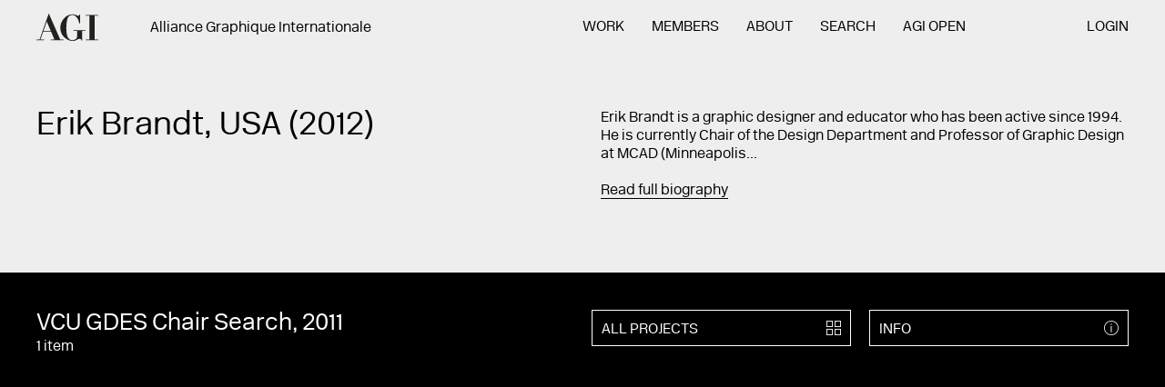

--- FILE ---
content_type: text/html; charset=UTF-8
request_url: https://a-g-i.org/design/vcu-gdes-chair-search
body_size: 4875
content:

<!DOCTYPE html><html lang="en" class="no-js ui-loadData Site  "><head><meta charset="UTF-8"><meta name="viewport" content="width=device-width, initial-scale=1"><meta property="og:image" content=""/><meta name="twitter:image:src" content="" /><meta name="twitter:card" content="" /><meta property="og:site_name" content="Alliance Graphique Internationale (AGI)"/><meta property="og:description" content="  "/><meta name="twitter:description" content="  " /><meta name="twitter:site" content="@" /><meta name="twitter:creator" content="@" /><title>VCU GDES Chair Search – Alliance Graphique Internationale (AGI) – 512 creative professionals from 46 countries</title><meta property="og:title" content="VCU GDES Chair Search – Alliance Graphique Internationale (AGI) – 512 creative professionals from 46 countries"/><meta name="twitter:title" content="VCU GDES Chair Search – Alliance Graphique Internationale (AGI) – 512 creative professionals from 46 countries" /><meta property="og:url" content="https://a-g-i.org/design/vcu-gdes-chair-search"/><meta property="og:image" content=""/><meta name="twitter:image:src" content="" /><meta name="twitter:card" content="" /><meta property="og:site_name" content="Alliance Graphique Internationale (AGI)"/><meta property="og:description" content="  "/><meta name="twitter:description" content="  " /><meta name="twitter:site" content="@" /><meta name="twitter:creator" content="@" /><title>Erik Brandt – Alliance Graphique Internationale (AGI) – 512 creative professionals from 46 countries</title><meta property="og:title" content="Erik Brandt – Alliance Graphique Internationale (AGI) – 512 creative professionals from 46 countries"/><meta name="twitter:title" content="Erik Brandt – Alliance Graphique Internationale (AGI) – 512 creative professionals from 46 countries" /><meta property="og:url" content=""/><meta content='width=device-width, initial-scale=1.0, maximum-scale=1.0, user-scalable=0' name='viewport' /><link rel="stylesheet" href="/ui/css/style.css?nc=20180420"><script src="/_core/js/vendor/modernizr.min.js"></script></head><body><section class="Site-meta"><h1>VCU GDES Chair Search</h1><h2><a href="/user/erikbrandt/">Erik Brandt</a></h2><p>A0 poster for the VCU Graphic Design Department&#039;s search for a new Chair. Erik Brandt, 2011. (A0, offset)</p><h3>Images of VCU GDES Chair Search</h3><ol><li><a href="https://a-g-i.s3.eu-west-3.amazonaws.com/erikbrandt/eb_vcu_chair_poster_web_2000.jpg">Image 1 — eb vcu chair poster web 2000 (<em>VCU GDES Chair Search</em>)</a></li></ol><hr></section><section class="Site-wall"><div class="Wall ui-wall is-inactive" id="wall" data-wall-ads="[]"><div class="Wall-head"><form action="/wall/search/" class="Form  Form--wall  ui-wallSearch ui-hoverable" id="queryForm" method="get"><div class="Form-section--suggestion"><input class="Form-input--suggestion" id="suggestion" name="suggestion" value=""></div><div class="Form-section--search"><input class="Form-input--search" id="query" name="query" value="" placeholder="Search AGI..." autocomplete="off"><div class="Form-results"><span id="wallCount">999+</span> items</div></div><div class="Form-submit"><button type="submit" class="Link  Link--icon"><span class="Icon  Icon--search"><span>search</span></span></button></div></form></div><div class="Wall-body" id="wallScroll"><!-- #wallItems --><div class="Wall-items ui-wall-items  ui-scrollPager" id="wallItems" data-scrollpager-call="site.ui.wall.loadMore"><!--#wallItems --><ul class="List  List--wall  ui-masonry" id="wallList"></ul><!-- / #wallList --></div><!-- / #wallItems --></div><div class="Wall-loader" id="wallLoader"></div></div></section><div href="#" class="Site-menuLink"><a class="Icon  Icon--menu  ui-toggleState " id="menuToggle"><span>Menu</span></a></div><!-- Site-page --><section class="Site-page" id="page"><!-- Site-head --><header class="Site-head ui-showHideNav" id="head"><div class="Container  Container--flush"><section class="Section  Section--header"><div class="Section-head"><div class="Site-logo" id="logo"><!-- Logo --><hgroup class="Logo"><h1><a href="/"><span class="Logo-body">AGI</span></a></h1></hgroup><!-- / Logo --></div><div class="Site-tagline" id="tagline"><div class="Tagline"><div class="Content Content--tagline"><h3>Alliance Graphique Internationale</h3></div></div></div></div><div class="Section-body"><div class="Site-navigation" id="navigation"><!-- Navigation --><nav class="Navigation  ui-mobileNav   Navigation--pages"><ul><li class="Navigation-item  Navigation-item--home" id="home"><span class="Navigation-item-before"></span><a href="/">Home</a></li><li class="Navigation-item  Navigation-item--work  "><span class="Navigation-item-before"></span><a href="https://a-g-i.org/work">Work</a></li><li class="Navigation-item  Navigation-item--members  "><span class="Navigation-item-before"></span><a href="https://a-g-i.org/members">Members</a></li><li class="Navigation-item  Navigation-item--about  "><span class="Navigation-item-before"></span><a href="https://a-g-i.org/about">About</a></li><li class="Navigation-item  Navigation-item--search  "><span class="Navigation-item-before"></span><a href="https://a-g-i.org/search">Search</a></li><li class="Navigation-item  Navigation-item--open"><span class="Navigation-item-before"></span><a href="http://agi-open.com">AGI Open</a></li><li class="Navigation-item  Navigation-item--login"><span class="Navigation-item-before"></span><a href="/member-admin/">Login</a></li></ul></nav><div class="Navigation-search"><div class="Button  Button--search"><span class="Button-body"><!--
    Search and Categories Component
--><!-- .Form--search --><div class="Form Form--search ui-searchResults"><form method="post" action="https://a-g-i.org/result" id="search"><input class="Form-input" type="search" name="q" placeholder="SEARCH"><input class="Form-submit" type="submit" value="    "></form></div><!-- / .Form--search --></span><span class="Button-icon"><span class="Icon  Icon--search"><span>projects</span></span></span></div><!-- / Button --></div><!-- / Navigation --></div></div></section><div class="Site-utility" id="utility"><div class="Grid Grid--nav"><div class="Grid-section Grid-section--1"><!-- Navigation --><nav class="Navigation   Navigation--footer"><ul><li class="Navigation-item  Navigation-item--home" id="home"><span class="Navigation-item-before"></span><a href="/">Home</a></li><li class="Navigation-item  Navigation-item--agi-open  "><span class="Navigation-item-before"></span><a href="https://agi-open.com/">AGI Open</a></li><li class="Navigation-item  Navigation-item--agi-congress  "><span class="Navigation-item-before"></span><a href="http://agi-congress.com/">AGI Congress</a></li><li class="Navigation-item  Navigation-item--log-in  "><span class="Navigation-item-before"></span><a href="https://a-g-i.org/member-admin/">Log in</a></li></ul></nav><!-- / Navigation --></div><div class="Grid-section Grid-section--2"><ul class="List  List--mobileNav"><li><a href="https://twitter.com/agigraphic">TWITTER</a></li></ul></div></div><ul class="List  List--utility"><!-- Utility items here - contact, search etc --></ul></div></div></header><!-- / Site-head --><!-- Site-body --><main class="Site-body" id="body"><!-- Preview footnotes images --><div class="Site-footnote ui-mousemove" id="footnote"></div><!-- Template --><article class="Template  Template--project  Template--vcu-gdes-chair-search ui-templateHeight " ><!-- Template-head --><div class="Template-head"><div class="Container"><section class="Section  Section--project"><div class="Section-intro  Section-intro--1"><div class="Content Content--intro"><h1 class="Section-title">Erik Brandt, USA (2012)<br></h1></div></div><!-- / Section-intro --><div class="Section-intro  Section-intro--2"><div class="Shortcuts Shortcuts--project"><div class="Content Content--intro"><p>Erik Brandt is a graphic designer and educator who has been active since 1994. He is currently Chair of the Design Department and Professor of Graphic Design at MCAD (Minneapolis...</p><a href="#bio" class="ui-jumpLink">Read full biography</a></div></div></div><!-- / Section-intro --></section></div></div><!-- / Template-head --><!-- / Template-media --><div class="Template-media  ui-slideDown--off  is-expanded " id="memberProjectsGrid" data-slidedown-trigger="#allProjects" data-slidedown-toggle=""><div class="Container  Container--flush" id="project"><ul class="List List--grid2 List--mobileProjects"><li class="List-item List-item--titles"><div class="Content Content--title"><h2> VCU GDES Chair Search, 2011</h2><p>1 item </p></div></li><li class="List-item List-item--icons List-item--iconsInfo"><a href="#" class="Button  Button--alt Button--info  ui-toggleState " id=""  data-toggle-also="#info, .Info"     data-title="Info"><div class="Button-content"><div class="Button-body">
          Info
        </div><div class="Button-icon"><div class="Icon  Icon--info"><span>info</span></div></div></div></a><!-- / Button --></li><li class="List-item List-item--icons List-item--iconsProjects"><a href="/user/erikbrandt/view/projects" class="Button  Button--alt " id="allProjects"     data-title="All projects"><div class="Button-content"><div class="Button-body">
          All projects
        </div><div class="Button-icon"><div class="Icon  Icon--projects"><span>projects</span></div></div></div></a><!-- / Button --></li></ul><div class="Template-slider"><!-- Slider --><div class="ui-royalSlider-parent"><div class="Slider Slider--projects"><div class="Slider-body  ui-royalSlider "><section class="Slider-section"><div class="rsImg">https://a-g-i.s3.eu-west-3.amazonaws.com/erikbrandt/_1600xAUTO_crop_center-center_75_none/eb_vcu_chair_poster_web_2000.jpg</div></section></div><div class="Slider-pages"><ul class="List List--pages"><li class="ui-royalSlider-page"><a href="#1"><span>1</span></a></li></ul></div><div class="Slider-info"><span class="ui-royalSlider-currentSlide">1</span>/1</div><div class="Slider-arrow ui-royalSlider-prev  Slider-arrow--left"><a class="Link Link--left"><span>Previous</span></a></div><div class="Slider-arrow ui-royalSlider-next Slider-arrow--right"><a class="Link Link--right"><span>Next</span></a></div></div><!-- / Slider --></div></div><div class="Template-info" id="info"><article class="Info Info--projectDetails "><div class="Info-content"><!-- Info-head --><hgroup class="Info-head"><ul class="List List--mobileInfo"><li class="List-item List-item--titles"><div class="Content Content--title"><h2> VCU GDES Chair Search, 2011</h2><p>1 items,  </p></div></li><li class="List-item List-item--icons List-item--mobileInfoClose"><a href="#" class="Icon--mobileInfoClose ui-toggleState" data-toggle-for=".Button--info"><span>Close</span></a></li></ul><div class="Info-text"><h1>A0 poster for the VCU Graphic Design Department&#039;s search for a new Chair. Erik Brandt, 2011. (A0, offset)</h1></div></hgroup><!-- / Info-head --><!-- Info-body --><div class="Info-body"><!-- Info-details --><div class="Info-details"><div class="Content Content--projectDetails"><ul class="Info-title"><li><h3>Client:</h3></li></ul><ul class="Info-bullets"><li class="Info-bullet">VCU, Department of Graphic Design</li></ul><ul class="Info-title"><li><h3>Countries:</h3></li></ul><ul class="Info-bullets"><li class="Info-bullet"><a href="https://a-g-i.org/work/country/usa/">USA</a></li></ul></div></div><!-- / Item-details --></div><!-- / Item-body --><!-- Info-buttons --><!-- Info-buttons --></div><!-- / Item-content --></article></div></div></div><!-- / Template-media --><a name="bio" id="bio"></a><!-- Template-body --><div class="Template-body"><div class="Container"><!-- Template-section--text --><div class="Template-section Template-section--text"><!-- Section-bio --><section class="Section-bio"><div class="Section-head"><div class="Section-title">
                    Erik Brandt, USA (2012)<br><ul class="List--agencies"><li><a href="http://typografika.com" class="Link Link--agencies"> Typografika </a></li></ul></div></div><!-- Section-head --><div class="Section-body "><div class="Content  Content--body ui-dictionary"><p>Erik Brandt is a graphic designer and educator who has been active since 1994. He is currently Chair of the Design Department and Professor of Graphic Design at MCAD (Minneapolis College of Art and Design) in Minneapolis, Minnesota. He is a member of the Alliance Graphique Internationale (AGI) and curated Ficciones Typografika, a project dedicated to typographic exploration in a public space.<br /><br />
Educated internationally, his career began as a cartoonist in Japan in 1994, and has since found focus largely in print media. He maintains a small graphic design studio, Typografika (Visual Communication und Konditorei, formerly ¡ü16.øäk!). His work has been published and exhibited internationally and he has also received recognition for his very, very silly short films.</p></div><div class="Accordion ui-accordion" data-accordion-active="false"><div class="Accordion-section"><div class="Accordion-head  ui-accordion-trigger"><h1 class="Accordion-title">Education</h1><div class="Accordion-icon"><div class="Icon  Icon--plus"><span>plus</span></div></div></div><div class="Accordion-body"><div class="Grid  Grid--accordion Grid--accordionAlt"><div class="Grid-section  Grid-section--1"><div class="Content  Content--specification  ui-dictionary"><h3>Chair, Department of Design; Professor, Graphic Design</h3><ul><li>Undergraduate, &nbsp;</li><li>Postgraduate </li></ul><h3>2013
      
                        – today</h3></div></div><div class="Grid-section  Grid-section--2"><div class="Content  Content--description"><ul><li>Minneapolis College of Art + Design (USA)</li></ul></div></div></div><!-- / Grid--accordion --></div></div><div class="Accordion-section"><div class="Accordion-head  ui-accordion-trigger"><h1 class="Accordion-title">Agencies</h1><div class="Accordion-icon"><div class="Icon  Icon--plus"><span>plus</span></div></div></div><div class="Accordion-body"><div class="Grid  Grid--accordion Grid--accordionAlt"><div class="Grid-section  Grid-section--1"><div class="Content  Content--specification"><ul><li><h3>Typografika</h3><h3>2001
          
                                    – present</h3><a href="http://typografika.com">http://typografika.com</a></li></ul></div></div><div class="Grid-section  Grid-section--2"><div class="Content  Content--description"></div></div></div><!-- / Grid--accordion --></div></div></div></div></section><!-- / Section-bio --></div><!-- / Template-section--text --><!-- Template-section--aside --><div class="Template-section Template-section--aside "><article class="Info Info--profile "><div class="Info-media"><span class="Image ui-lazyImage ui-keepRatio member-image" data-id="Screen Shot 2019 01 25 at 3 38 31 PM" data-title="Screen Shot 2019 01 25 at 3 38 31 PM" data-src="https://a-g-i.org/userphotos/Screen-Shot-2019-01-25-at-3.38.31-PM.png"  data-ratio="400:400" data-w="https://a-g-i.org/userphotos/Screen-Shot-2019-01-25-at-3.38.31-PM.png"></span></div><div class="Info-content"><!-- Info-head --><hgroup class="Info-head"></hgroup><!-- / Info-head --><!-- Info-body --><div class="Info-body"><!-- Info-details --><div class="Info-details"><address class="Content  Content--info"><h3>Typografika
          <h3>Minneapolis, Minnesota</h3><h3>55407</h3><h3>USA</h3><br><h3><a href="mailto:erikbrandt@typografika.com">Email</a></h3><h3><a href="http://www.typografika.com">Website</a></h3><br><h3><a 	href="https://twitter.com/geotypografika">Twitter</a></h3><h3><a 	href="https://instagram.com/erik_brandt">Instagram</a></h3><h3><a 	href="https://facebook.com/erikbrandt">Facebook</a></h3><h3><a 		href="http://tumblr.com/ficciones-typografika.">Tumblr</a></h3></address></div><!-- / Item-details --></div><!-- / Item-body --><!-- Info-buttons --><div class="Info-buttons"><a href="/user/erikbrandt/view/projects/" class="Button  Button--default  1 " id="infoProjects"     data-title="All projects"><div class="Button-content"><div class="Button-body">
          All projects
        </div><div class="Button-icon"><div class="Icon  Icon--projects"><span>projects</span></div></div></div></a><!-- / Button --><div class="Drop Drop--share" id="Drop-share"><div class="Drop-head ui-toggleState" data-toggle-for="#Drop-share"><span class="Drop-title">Share</span><div class="Drop-icon"><div class="Icon  Icon--share"><span>share</span></div></div></div><div class="Drop-body"><ul class="List  List--drop"><li class="List-item"><a href="#" class="Button Button-item--dropdown ui-shareable" data-share-service="twitter">Twitter</a></li><li class="List-item"><a href="#" class="Button Button-item--dropdown ui-shareable" data-share-service="facebook">Facebook</a></li><li class="List-item"><a href="#" class="Button Button-item--dropdown ui-shareable" data-share-service="email">Email</a></li></ul></div></div></div><!-- Info-buttons --></div><!-- / Item-content --></article></div><!-- / Template-section--aside --></div></div><!-- / .Template-body --></article><!-- / Template --></main><!-- / Site-body --><!-- Site-foot --><footer class="Site-foot" id="foot"><div class="Container"><div class="Site-section  Site-section--summary"><div class="Content  Content--summary"><p>Alliance Graphique Internationale<a href="https://a-g-i.org/about"></a></p></div><div class="Grid Grid--3"><div class="Grid-item"><p>Baederstrasse 23<br>CH-5400 Baden, Switzerland</p></div><div class="Grid-item"><p>++41 71 393 58 48<br><a href="mailto:mailto:info@a-g-i.org">info@a-g-i.org</a><a href="mailto:mailto:info@a-g-i.org"></a></p></div><div class="Grid-item"><p>AGI Secretariat<br><strong>Open on Thursdays from 9am to 5pm CET</strong></p></div></div></div><div class="Site-section  Site-section--nav"><div class="Content  Content--summary"><p>&nbsp;</p></div><div class="Grid Grid--nav"><div class="Grid-section Grid-section--1"><!-- Navigation --><nav class="Navigation   Navigation--footerDesktop Navigation--footer"><ul><li class="Navigation-item  Navigation-item--home" id="home"><span class="Navigation-item-before"></span><a href="/">Home</a></li><li class="Navigation-item  Navigation-item--agi-open  "><span class="Navigation-item-before"></span><a href="https://agi-open.com/">AGI Open</a></li><li class="Navigation-item  Navigation-item--agi-congress  "><span class="Navigation-item-before"></span><a href="http://agi-congress.com/">AGI Congress</a></li><li class="Navigation-item  Navigation-item--log-in  "><span class="Navigation-item-before"></span><a href="https://a-g-i.org/member-admin/">Log in</a></li></ul></nav><!-- / Navigation --></div><div class="Grid-section Grid-section--2 Grid-section--desktop"><ul class="List"><li><a href="https://twitter.com/agigraphic">Twitter</a></li><li><a href="https://www.facebook.com/agigraphic">Facebook</a></li><li><a href="https://www.instagram.com/agigraphic/">Instagram</a></li><li><a href="http://agi-open-london.tumblr.com">Tumblr</a></li><li><a href="https://www.youtube.com/channel/UCC0UK3rTrM5dDy4Y2jzYYig">YouTube</a></li></ul></div></div></div></div></footer><!-- / Site-foot --></section><!-- / Site-page --><!-- Overlay --><section class="Overlay Overlay--lightbox is-inactive" id="lightbox"><!-- Overlay-page --><div class="Overlay-page"><div class="Overlay-head"><a href="#" class="Overlay-close ui-toggleState" data-toggle-for="#lightbox">Close</a></div><div class="Overlay-body"><div class="Overlay-content" id="lightboxContent"></div></div></div><!-- / Overlay-page --></section><!-- / Overlay --><script src="//code.jquery.com/jquery-2.1.0.min.js"></script><script src="/ui/js/utils.js"></script><script src="/ui/js/vendor/fuse.min.js"></script><script src="/ui/js/vendor/handlebars.min.js"></script><script src="/ui/js/min/agi-min.js?nc=20241210a"></script><script>
  (function(i,s,o,g,r,a,m){i['GoogleAnalyticsObject']=r;i[r]=i[r]||function(){
  (i[r].q=i[r].q||[]).push(arguments)},i[r].l=1*new Date();a=s.createElement(o),
  m=s.getElementsByTagName(o)[0];a.async=1;a.src=g;m.parentNode.insertBefore(a,m)
  })(window,document,'script','https://www.google-analytics.com/analytics.js','ga');

  ga('create', 'UA-36311000-7', 'auto');
  ga('send', 'pageview');

</script></body></html>